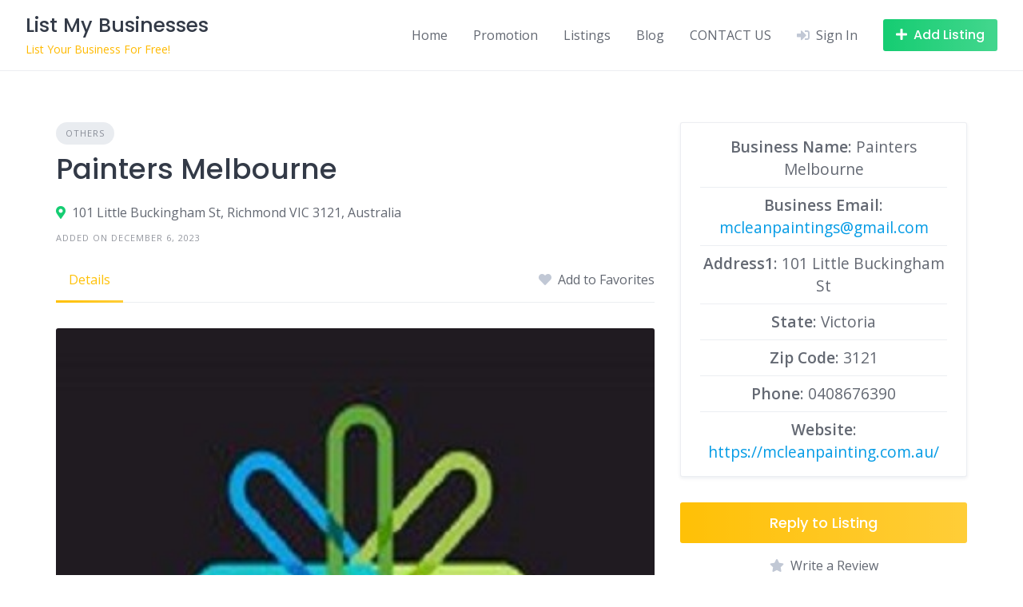

--- FILE ---
content_type: text/css
request_url: https://www.listmybusinesses.com/wp-content/plugins/hivepress-geolocation/assets/css/frontend.min.css?ver=1.3.9
body_size: 48
content:
.hp-field--location{display:flex}.hp-field--location input[type=text]{flex:1;padding-right:3rem}.hp-field--location a{flex:0 0 3rem;margin-left:-3rem;text-decoration:none;display:flex;justify-content:center;align-items:center;position:relative;z-index:3}.hp-listing__location{display:flex;align-items:center;max-width:100%}.hp-listing__location i{margin-right:.5rem}.hp-listing__location a{white-space:nowrap;overflow:hidden;text-overflow:ellipsis;text-decoration:none;color:inherit}.hp-vendor__location:not(:last-child){margin-bottom:.5rem}.hp-map:not(:last-child){margin-bottom:2rem}.mapboxgl-ctrl-geocoder{width:100%!important}